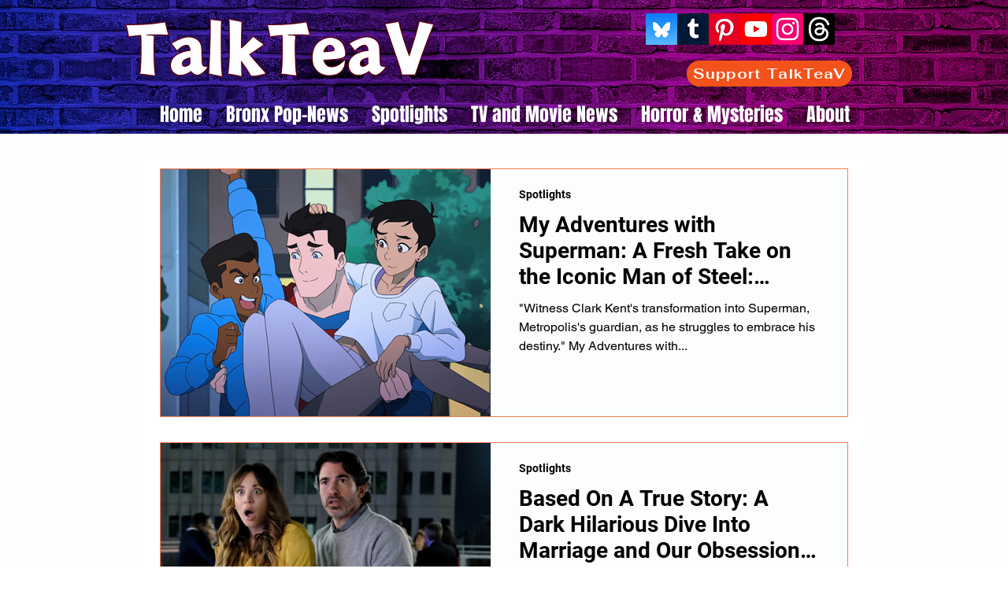

--- FILE ---
content_type: text/html; charset=utf-8
request_url: https://www.google.com/recaptcha/api2/aframe
body_size: 265
content:
<!DOCTYPE HTML><html><head><meta http-equiv="content-type" content="text/html; charset=UTF-8"></head><body><script nonce="p0Lo3m9kiwyHvipDw7sGfg">/** Anti-fraud and anti-abuse applications only. See google.com/recaptcha */ try{var clients={'sodar':'https://pagead2.googlesyndication.com/pagead/sodar?'};window.addEventListener("message",function(a){try{if(a.source===window.parent){var b=JSON.parse(a.data);var c=clients[b['id']];if(c){var d=document.createElement('img');d.src=c+b['params']+'&rc='+(localStorage.getItem("rc::a")?sessionStorage.getItem("rc::b"):"");window.document.body.appendChild(d);sessionStorage.setItem("rc::e",parseInt(sessionStorage.getItem("rc::e")||0)+1);localStorage.setItem("rc::h",'1768352356227');}}}catch(b){}});window.parent.postMessage("_grecaptcha_ready", "*");}catch(b){}</script></body></html>